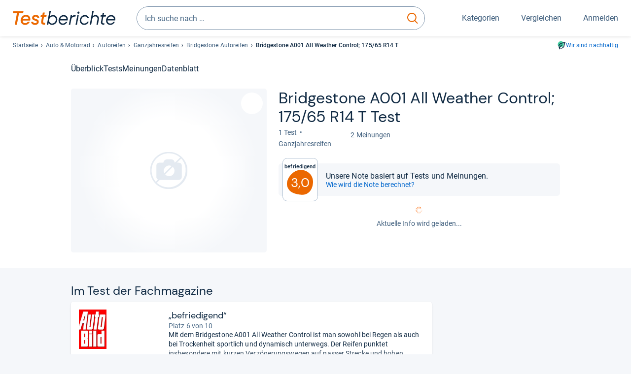

--- FILE ---
content_type: image/svg+xml
request_url: https://www.testberichte.de/img-v5/tb-logo-primary.svg
body_size: 2412
content:
<svg xmlns="http://www.w3.org/2000/svg" fill="none" viewBox="0 0 150 21" xmlns:v="https://vecta.io/nano"><path fill="#EB6800" d="M5.907 19.79H2.872L6.006 3.348H0L.525.558H15.59l-.558 2.806h-5.99L5.908 19.79zM22.613 6.58a5.944 5.944 0 0 1 2.215 2.249 6.13 6.13 0 0 1 .788 3.052c0 .672-.115 1.362-.329 2.067H14.342c.033 1.116.394 2.019 1.05 2.692.673.672 1.576 1.017 2.708 1.017.804 0 1.526-.18 2.15-.525a4.419 4.419 0 0 0 1.558-1.46h3.02c-.722 1.361-1.657 2.428-2.839 3.232s-2.576 1.198-4.168 1.198c-1.198 0-2.281-.263-3.266-.804a5.864 5.864 0 0 1-2.313-2.248c-.558-.952-.837-2.035-.837-3.25a8.32 8.32 0 0 1 .968-3.888 7.862 7.862 0 0 1 2.773-3.003c1.198-.772 2.576-1.149 4.103-1.149 1.312-.016 2.412.263 3.364.82zm-6.318 2.544c-.755.623-1.297 1.444-1.625 2.478h8.107c-.033-1.001-.378-1.822-1.05-2.462-.657-.64-1.543-.951-2.659-.951-1.1 0-2.018.311-2.773.935zm12.175 9.78c-1.083-.804-1.624-1.887-1.657-3.282h2.855c0 .558.263 1.017.804 1.411s1.247.59 2.1.59c.788 0 1.396-.147 1.822-.459s.64-.755.64-1.313c0-.508-.213-.902-.64-1.148-.426-.263-1.1-.509-2.018-.771l-2.15-.755c-.558-.246-1.017-.624-1.411-1.149-.394-.509-.59-1.198-.59-2.035 0-.804.229-1.526.688-2.166s1.083-1.148 1.887-1.51c.788-.393 1.69-.574 2.675-.574s1.871.18 2.659.558 1.394.886 1.837 1.559c.444.656.657 1.395.657 2.232h-2.806c0-.525-.23-.968-.673-1.33s-1.017-.541-1.69-.541c-.69 0-1.264.148-1.674.427-.427.279-.64.656-.64 1.116a1.26 1.26 0 0 0 .64 1.148c.427.246 1.1.492 2.018.755.887.263 1.592.509 2.15.755s1.034.64 1.428 1.148c.394.526.59 1.215.59 2.068a4.04 4.04 0 0 1-.64 2.199c-.426.673-1.05 1.23-1.887 1.641s-1.821.623-2.986.623c-1.559 0-2.905-.41-3.988-1.197zM45.602 8.68l-1.23 6.318-.05.493c0 .508.165.919.493 1.197s.771.427 1.345.427h1.231l-.525 2.658h-1.214c-1.362 0-2.413-.328-3.151-.984s-1.116-1.559-1.116-2.691c0-.378.033-.755.115-1.1l1.23-6.317H40.5l.492-2.642h2.232l.722-3.627H46.8l-.722 3.627h3.413L49 8.68h-3.397z"/><path fill="#102a43" d="M62.077 6.892a6.045 6.045 0 0 1 2.248 2.297c.542.969.804 2.035.804 3.184 0 1.263-.328 2.494-.984 3.676-.656 1.198-1.592 2.15-2.79 2.904-1.198.739-2.56 1.116-4.086 1.116a5.413 5.413 0 0 1-2.855-.804c-.903-.525-1.575-1.215-2.035-2.035l-.492 2.56h-2.068L53.66 0h2.068l-1.543 7.942c1.362-1.263 2.938-1.903 4.76-1.903 1.131.016 2.181.295 3.133.853zM60.29 17.345a5.603 5.603 0 0 0 1.969-2.133c.46-.886.705-1.838.705-2.84a4.38 4.38 0 0 0-.557-2.149 4.353 4.353 0 0 0-1.543-1.64c-.656-.411-1.411-.624-2.248-.624-1.067 0-2.019.262-2.872.804a5.711 5.711 0 0 0-1.985 2.117 5.655 5.655 0 0 0-.722 2.74 4.63 4.63 0 0 0 .574 2.248c.377.69.903 1.23 1.559 1.657.656.41 1.395.624 2.199.624 1.1 0 2.067-.279 2.92-.804zm8.762-3.594v.197c0 1.264.377 2.281 1.132 3.052s1.788 1.149 3.101 1.149c.903 0 1.69-.197 2.396-.59.69-.395 1.33-.969 1.904-1.74h2.198c-.837 1.411-1.805 2.478-2.888 3.183-1.083.722-2.363 1.067-3.823 1.067-1.165 0-2.232-.263-3.167-.771a5.477 5.477 0 0 1-2.2-2.166c-.524-.936-.803-2.002-.803-3.184 0-1.313.312-2.576.952-3.79a7.85 7.85 0 0 1 2.674-2.954c1.149-.755 2.478-1.149 3.988-1.149 1.198 0 2.248.263 3.167.788s1.624 1.23 2.1 2.117c.493.886.722 1.854.722 2.904 0 .657-.098 1.296-.279 1.904H69.052v-.017zm2.034-4.693c-.837.722-1.427 1.658-1.755 2.823h9.074c-.017-1.133-.41-2.068-1.165-2.806s-1.756-1.1-2.987-1.1c-1.263 0-2.313.361-3.167 1.083zm20.955-2.872l-.41 2.002h-1.378a4.55 4.55 0 0 0-3.02 1.133c-.902.754-1.46 1.706-1.706 2.855L84.05 19.79h-2.068l2.61-13.472h2.067l-.328 1.755c.607-.672 1.247-1.165 1.92-1.46s1.526-.443 2.56-.443h1.23v.016zM93.83 19.79h-2.068l2.593-13.472h2.067L93.83 19.79zm7.237-.542a6.01 6.01 0 0 1-2.281-2.297c-.558-.984-.837-2.1-.837-3.364 0-1.23.328-2.428.968-3.594a7.778 7.778 0 0 1 2.675-2.838c1.148-.739 2.445-1.1 3.889-1.1 1.542 0 2.855.41 3.954 1.247a5.47 5.47 0 0 1 2.084 3.282h-2.149c-.296-.804-.788-1.444-1.477-1.903s-1.51-.69-2.412-.69c-1.083 0-2.035.263-2.839.805a5.429 5.429 0 0 0-1.887 2.067 5.788 5.788 0 0 0-.657 2.708c0 .87.181 1.64.558 2.33s.903 1.247 1.576 1.64 1.444.592 2.281.592c.919 0 1.788-.23 2.592-.69a4.547 4.547 0 0 0 1.855-1.92h2.133c-.722 1.461-1.625 2.593-2.724 3.364s-2.478 1.166-4.119 1.166a6.248 6.248 0 0 1-3.183-.805zM97.407 3.15c-.164.329-.36.575-.607.756s-.541.262-.919.262a1.47 1.47 0 0 1-.706-.18 1.376 1.376 0 0 1-.508-.51c-.131-.212-.18-.459-.18-.754 0-.279.065-.541.213-.804s.344-.476.59-.624c.246-.164.542-.246.87-.246.345 0 .64.099.886.28a1.18 1.18 0 0 1 .46.721s.065.197.032.525c-.016.345-.13.575-.13.575zm27.174 4.284c.952.918 1.412 2.133 1.412 3.642 0 .41-.05.87-.132 1.379l-1.394 7.335h-2.068l1.428-7.483.114-.984c0-1.001-.311-1.822-.918-2.429s-1.428-.919-2.462-.919a4.183 4.183 0 0 0-2.822 1.05c-.821.69-1.346 1.658-1.576 2.888l-1.542 7.893h-2.068L116.344 0h2.067l-1.476 7.729c.574-.525 1.197-.952 1.87-1.23a5.096 5.096 0 0 1 2.068-.444c1.526 0 2.773.46 3.708 1.379zm7.959.754l-1.461 7.483a5.185 5.185 0 0 0-.049.575c0 .508.164.918.476 1.197.328.28.771.427 1.362.427h1.231l-.378 1.92h-1.099c-1.165 0-2.084-.279-2.724-.853s-.968-1.346-.968-2.33c0-.181.033-.51.115-.985l1.427-7.417h-2.199l.361-1.87h2.199l.69-3.578h2.067l-.689 3.577h3.43l-.361 1.87h-3.43v-.016zm6.006 5.563v.197c0 1.264.378 2.281 1.132 3.052s1.789 1.149 3.102 1.149c.902 0 1.69-.197 2.396-.59.689-.395 1.329-.969 1.903-1.74h2.199c-.837 1.411-1.805 2.478-2.888 3.183-1.083.722-2.363 1.067-3.824 1.067-1.165 0-2.231-.263-3.167-.771a5.476 5.476 0 0 1-2.198-2.166c-.526-.936-.805-2.002-.805-3.184 0-1.313.312-2.576.952-3.79a7.848 7.848 0 0 1 2.675-2.954c1.149-.755 2.478-1.149 3.988-1.149 1.197 0 2.248.263 3.167.788s1.624 1.23 2.1 2.117c.492.886.722 1.854.722 2.904a6.66 6.66 0 0 1-.279 1.904h-11.175v-.017zm2.035-4.693c-.837.722-1.428 1.658-1.756 2.823h9.075c-.017-1.133-.411-2.068-1.165-2.806s-1.756-1.1-2.987-1.1c-1.28 0-2.33.361-3.167 1.083z"/></svg>